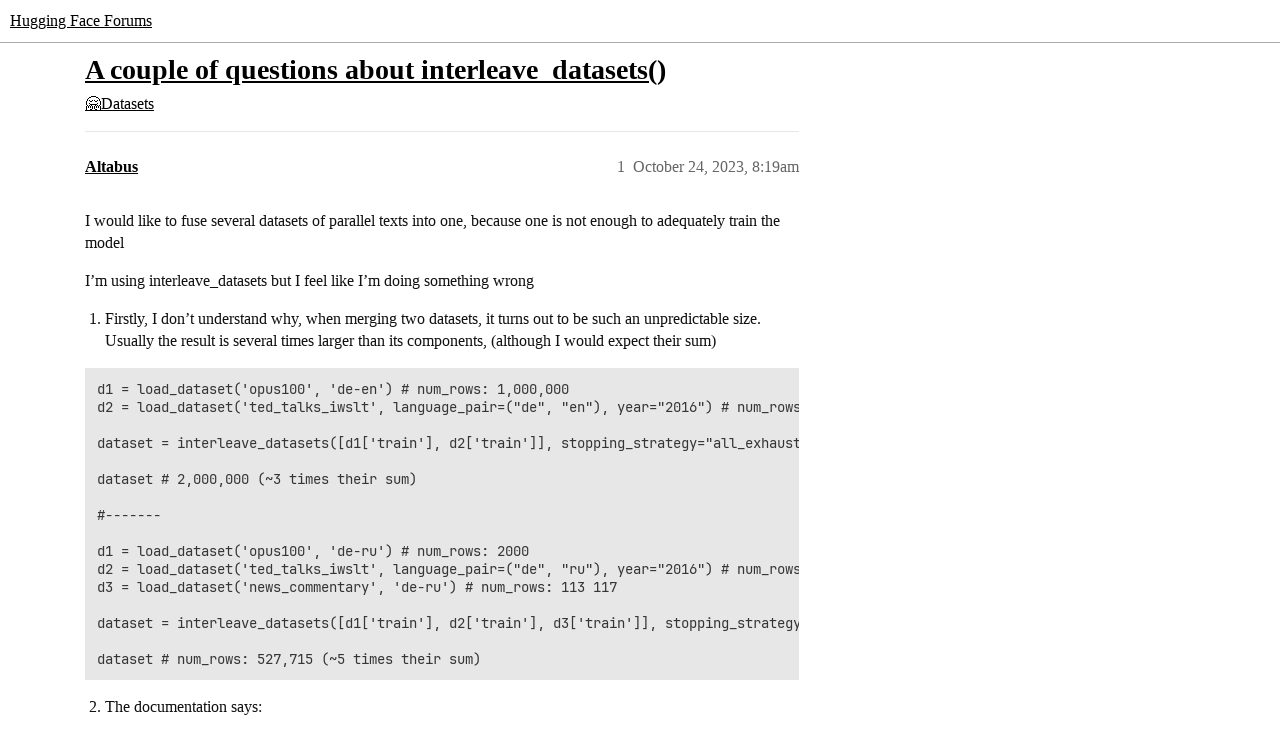

--- FILE ---
content_type: text/html; charset=utf-8
request_url: https://discuss.huggingface.co/t/a-couple-of-questions-about-interleave-datasets/59661
body_size: 6318
content:
<!DOCTYPE html>
<html lang="en">
  <head>
    <meta charset="utf-8">
    <title>A couple of questions about interleave_datasets() - 🤗Datasets - Hugging Face Forums</title>
    <meta name="description" content="I would like to fuse several datasets of parallel texts into one, because one is not enough to adequately train the model 
I’m using interleave_datasets but I feel like I’m doing something wrong 

Firstly, I don’t unders&amp;hellip;">
    <meta name="generator" content="Discourse 2026.01.0-latest - https://github.com/discourse/discourse version 74b9dab90ff8a1c5a7ecb2a4f3692cb851f3ce23">
<link rel="icon" type="image/png" href="https://us1.discourse-cdn.com/hellohellohello/optimized/1X/67a2c0590affeba7880ebeb46a115d863972d8ba_2_32x32.png">
<link rel="apple-touch-icon" type="image/png" href="https://us1.discourse-cdn.com/hellohellohello/optimized/1X/67a2c0590affeba7880ebeb46a115d863972d8ba_2_180x180.png">
<meta name="theme-color" media="(prefers-color-scheme: light)" content="#ffffff">
<meta name="theme-color" media="(prefers-color-scheme: dark)" content="#0e1118">

<meta name="color-scheme" content="light dark">

<meta name="viewport" content="width=device-width, initial-scale=1.0, minimum-scale=1.0, viewport-fit=cover">
<link rel="canonical" href="https://discuss.huggingface.co/t/a-couple-of-questions-about-interleave-datasets/59661" />

<link rel="search" type="application/opensearchdescription+xml" href="https://discuss.huggingface.co/opensearch.xml" title="Hugging Face Forums Search">

    
    <link href="https://sea2.discourse-cdn.com/hellohellohello/stylesheets/color_definitions_hf-light_3_4_f62a8d9e2f2ff3bdd8cfa8ecd2a6bc3f200df1c9.css?__ws=discuss.huggingface.co" media="(prefers-color-scheme: light)" rel="stylesheet" class="light-scheme" data-scheme-id="3"/><link href="https://sea2.discourse-cdn.com/hellohellohello/stylesheets/color_definitions_hf-dark_4_4_4c0fbfc4743176add0ed193aafaa3e7f10d39da7.css?__ws=discuss.huggingface.co" media="(prefers-color-scheme: dark)" rel="stylesheet" class="dark-scheme" data-scheme-id="4"/>

<link href="https://sea2.discourse-cdn.com/hellohellohello/stylesheets/common_6b7a77ca5c932950e3957a0b39d632bdbcd2394b.css?__ws=discuss.huggingface.co" media="all" rel="stylesheet" data-target="common"  />

  <link href="https://sea2.discourse-cdn.com/hellohellohello/stylesheets/mobile_6b7a77ca5c932950e3957a0b39d632bdbcd2394b.css?__ws=discuss.huggingface.co" media="(max-width: 39.99999rem)" rel="stylesheet" data-target="mobile"  />
  <link href="https://sea2.discourse-cdn.com/hellohellohello/stylesheets/desktop_6b7a77ca5c932950e3957a0b39d632bdbcd2394b.css?__ws=discuss.huggingface.co" media="(min-width: 40rem)" rel="stylesheet" data-target="desktop"  />



    <link href="https://sea2.discourse-cdn.com/hellohellohello/stylesheets/automation_6b7a77ca5c932950e3957a0b39d632bdbcd2394b.css?__ws=discuss.huggingface.co" media="all" rel="stylesheet" data-target="automation"  />
    <link href="https://sea2.discourse-cdn.com/hellohellohello/stylesheets/checklist_6b7a77ca5c932950e3957a0b39d632bdbcd2394b.css?__ws=discuss.huggingface.co" media="all" rel="stylesheet" data-target="checklist"  />
    <link href="https://sea2.discourse-cdn.com/hellohellohello/stylesheets/discourse-adplugin_6b7a77ca5c932950e3957a0b39d632bdbcd2394b.css?__ws=discuss.huggingface.co" media="all" rel="stylesheet" data-target="discourse-adplugin"  />
    <link href="https://sea2.discourse-cdn.com/hellohellohello/stylesheets/discourse-ai_6b7a77ca5c932950e3957a0b39d632bdbcd2394b.css?__ws=discuss.huggingface.co" media="all" rel="stylesheet" data-target="discourse-ai"  />
    <link href="https://sea2.discourse-cdn.com/hellohellohello/stylesheets/discourse-akismet_6b7a77ca5c932950e3957a0b39d632bdbcd2394b.css?__ws=discuss.huggingface.co" media="all" rel="stylesheet" data-target="discourse-akismet"  />
    <link href="https://sea2.discourse-cdn.com/hellohellohello/stylesheets/discourse-cakeday_6b7a77ca5c932950e3957a0b39d632bdbcd2394b.css?__ws=discuss.huggingface.co" media="all" rel="stylesheet" data-target="discourse-cakeday"  />
    <link href="https://sea2.discourse-cdn.com/hellohellohello/stylesheets/discourse-details_6b7a77ca5c932950e3957a0b39d632bdbcd2394b.css?__ws=discuss.huggingface.co" media="all" rel="stylesheet" data-target="discourse-details"  />
    <link href="https://sea2.discourse-cdn.com/hellohellohello/stylesheets/discourse-github_6b7a77ca5c932950e3957a0b39d632bdbcd2394b.css?__ws=discuss.huggingface.co" media="all" rel="stylesheet" data-target="discourse-github"  />
    <link href="https://sea2.discourse-cdn.com/hellohellohello/stylesheets/discourse-lazy-videos_6b7a77ca5c932950e3957a0b39d632bdbcd2394b.css?__ws=discuss.huggingface.co" media="all" rel="stylesheet" data-target="discourse-lazy-videos"  />
    <link href="https://sea2.discourse-cdn.com/hellohellohello/stylesheets/discourse-local-dates_6b7a77ca5c932950e3957a0b39d632bdbcd2394b.css?__ws=discuss.huggingface.co" media="all" rel="stylesheet" data-target="discourse-local-dates"  />
    <link href="https://sea2.discourse-cdn.com/hellohellohello/stylesheets/discourse-math_6b7a77ca5c932950e3957a0b39d632bdbcd2394b.css?__ws=discuss.huggingface.co" media="all" rel="stylesheet" data-target="discourse-math"  />
    <link href="https://sea2.discourse-cdn.com/hellohellohello/stylesheets/discourse-narrative-bot_6b7a77ca5c932950e3957a0b39d632bdbcd2394b.css?__ws=discuss.huggingface.co" media="all" rel="stylesheet" data-target="discourse-narrative-bot"  />
    <link href="https://sea2.discourse-cdn.com/hellohellohello/stylesheets/discourse-policy_6b7a77ca5c932950e3957a0b39d632bdbcd2394b.css?__ws=discuss.huggingface.co" media="all" rel="stylesheet" data-target="discourse-policy"  />
    <link href="https://sea2.discourse-cdn.com/hellohellohello/stylesheets/discourse-presence_6b7a77ca5c932950e3957a0b39d632bdbcd2394b.css?__ws=discuss.huggingface.co" media="all" rel="stylesheet" data-target="discourse-presence"  />
    <link href="https://sea2.discourse-cdn.com/hellohellohello/stylesheets/discourse-reactions_6b7a77ca5c932950e3957a0b39d632bdbcd2394b.css?__ws=discuss.huggingface.co" media="all" rel="stylesheet" data-target="discourse-reactions"  />
    <link href="https://sea2.discourse-cdn.com/hellohellohello/stylesheets/discourse-solved_6b7a77ca5c932950e3957a0b39d632bdbcd2394b.css?__ws=discuss.huggingface.co" media="all" rel="stylesheet" data-target="discourse-solved"  />
    <link href="https://sea2.discourse-cdn.com/hellohellohello/stylesheets/discourse-templates_6b7a77ca5c932950e3957a0b39d632bdbcd2394b.css?__ws=discuss.huggingface.co" media="all" rel="stylesheet" data-target="discourse-templates"  />
    <link href="https://sea2.discourse-cdn.com/hellohellohello/stylesheets/discourse-topic-voting_6b7a77ca5c932950e3957a0b39d632bdbcd2394b.css?__ws=discuss.huggingface.co" media="all" rel="stylesheet" data-target="discourse-topic-voting"  />
    <link href="https://sea2.discourse-cdn.com/hellohellohello/stylesheets/footnote_6b7a77ca5c932950e3957a0b39d632bdbcd2394b.css?__ws=discuss.huggingface.co" media="all" rel="stylesheet" data-target="footnote"  />
    <link href="https://sea2.discourse-cdn.com/hellohellohello/stylesheets/hosted-site_6b7a77ca5c932950e3957a0b39d632bdbcd2394b.css?__ws=discuss.huggingface.co" media="all" rel="stylesheet" data-target="hosted-site"  />
    <link href="https://sea2.discourse-cdn.com/hellohellohello/stylesheets/poll_6b7a77ca5c932950e3957a0b39d632bdbcd2394b.css?__ws=discuss.huggingface.co" media="all" rel="stylesheet" data-target="poll"  />
    <link href="https://sea2.discourse-cdn.com/hellohellohello/stylesheets/spoiler-alert_6b7a77ca5c932950e3957a0b39d632bdbcd2394b.css?__ws=discuss.huggingface.co" media="all" rel="stylesheet" data-target="spoiler-alert"  />
    <link href="https://sea2.discourse-cdn.com/hellohellohello/stylesheets/discourse-ai_mobile_6b7a77ca5c932950e3957a0b39d632bdbcd2394b.css?__ws=discuss.huggingface.co" media="(max-width: 39.99999rem)" rel="stylesheet" data-target="discourse-ai_mobile"  />
    <link href="https://sea2.discourse-cdn.com/hellohellohello/stylesheets/discourse-reactions_mobile_6b7a77ca5c932950e3957a0b39d632bdbcd2394b.css?__ws=discuss.huggingface.co" media="(max-width: 39.99999rem)" rel="stylesheet" data-target="discourse-reactions_mobile"  />
    <link href="https://sea2.discourse-cdn.com/hellohellohello/stylesheets/discourse-solved_mobile_6b7a77ca5c932950e3957a0b39d632bdbcd2394b.css?__ws=discuss.huggingface.co" media="(max-width: 39.99999rem)" rel="stylesheet" data-target="discourse-solved_mobile"  />
    <link href="https://sea2.discourse-cdn.com/hellohellohello/stylesheets/discourse-topic-voting_mobile_6b7a77ca5c932950e3957a0b39d632bdbcd2394b.css?__ws=discuss.huggingface.co" media="(max-width: 39.99999rem)" rel="stylesheet" data-target="discourse-topic-voting_mobile"  />
    <link href="https://sea2.discourse-cdn.com/hellohellohello/stylesheets/discourse-ai_desktop_6b7a77ca5c932950e3957a0b39d632bdbcd2394b.css?__ws=discuss.huggingface.co" media="(min-width: 40rem)" rel="stylesheet" data-target="discourse-ai_desktop"  />
    <link href="https://sea2.discourse-cdn.com/hellohellohello/stylesheets/discourse-reactions_desktop_6b7a77ca5c932950e3957a0b39d632bdbcd2394b.css?__ws=discuss.huggingface.co" media="(min-width: 40rem)" rel="stylesheet" data-target="discourse-reactions_desktop"  />
    <link href="https://sea2.discourse-cdn.com/hellohellohello/stylesheets/discourse-topic-voting_desktop_6b7a77ca5c932950e3957a0b39d632bdbcd2394b.css?__ws=discuss.huggingface.co" media="(min-width: 40rem)" rel="stylesheet" data-target="discourse-topic-voting_desktop"  />
    <link href="https://sea2.discourse-cdn.com/hellohellohello/stylesheets/poll_desktop_6b7a77ca5c932950e3957a0b39d632bdbcd2394b.css?__ws=discuss.huggingface.co" media="(min-width: 40rem)" rel="stylesheet" data-target="poll_desktop"  />

  <link href="https://sea2.discourse-cdn.com/hellohellohello/stylesheets/common_theme_4_2716fa45dc6e13ba30029d379d92c1d4cd27428a.css?__ws=discuss.huggingface.co" media="all" rel="stylesheet" data-target="common_theme" data-theme-id="4" data-theme-name="discourse-huggingface-theme"/>
    
    

    
    
        <link rel="alternate nofollow" type="application/rss+xml" title="RSS feed of &#39;A couple of questions about interleave_datasets()&#39;" href="https://discuss.huggingface.co/t/a-couple-of-questions-about-interleave-datasets/59661.rss" />
    <meta property="og:site_name" content="Hugging Face Forums" />
<meta property="og:type" content="website" />
<meta name="twitter:card" content="summary" />
<meta name="twitter:image" content="https://us1.discourse-cdn.com/hellohellohello/original/2X/d/de4155eb4aa4108ecb32a1389d7cc37ae69f88b7.png" />
<meta property="og:image" content="https://us1.discourse-cdn.com/hellohellohello/original/2X/d/de4155eb4aa4108ecb32a1389d7cc37ae69f88b7.png" />
<meta property="og:url" content="https://discuss.huggingface.co/t/a-couple-of-questions-about-interleave-datasets/59661" />
<meta name="twitter:url" content="https://discuss.huggingface.co/t/a-couple-of-questions-about-interleave-datasets/59661" />
<meta property="og:title" content="A couple of questions about interleave_datasets()" />
<meta name="twitter:title" content="A couple of questions about interleave_datasets()" />
<meta property="og:description" content="I would like to fuse several datasets of parallel texts into one, because one is not enough to adequately train the model  I’m using interleave_datasets but I feel like I’m doing something wrong   Firstly, I don’t understand why, when merging two datasets, it turns out to be such an unpredictable size. Usually the result is several times larger than its components, (although I would expect their sum)  d1 = load_dataset(&#39;opus100&#39;, &#39;de-en&#39;) # num_rows: 1,000,000 d2 = load_dataset(&#39;ted_talks_iwslt&#39;..." />
<meta name="twitter:description" content="I would like to fuse several datasets of parallel texts into one, because one is not enough to adequately train the model  I’m using interleave_datasets but I feel like I’m doing something wrong   Firstly, I don’t understand why, when merging two datasets, it turns out to be such an unpredictable size. Usually the result is several times larger than its components, (although I would expect their sum)  d1 = load_dataset(&#39;opus100&#39;, &#39;de-en&#39;) # num_rows: 1,000,000 d2 = load_dataset(&#39;ted_talks_iwslt&#39;..." />
<meta property="og:article:section" content="🤗Datasets" />
<meta property="og:article:section:color" content="F7941D" />
<meta name="twitter:label1" value="Reading time" />
<meta name="twitter:data1" value="1 mins 🕑" />
<meta name="twitter:label2" value="Likes" />
<meta name="twitter:data2" value="1 ❤" />
<meta property="article:published_time" content="2023-10-24T08:19:28+00:00" />
<meta property="og:ignore_canonical" content="true" />


    <script type="application/ld+json">{"@context":"http://schema.org","@type":"QAPage","name":"A couple of questions about interleave_datasets()","mainEntity":{"@type":"Question","name":"A couple of questions about interleave_datasets()","text":"I would like to fuse several datasets of parallel texts into one, because one is not enough to adequately train the model\n\nI’m using interleave_datasets but I feel like I’m doing something wrong\n\nFirstly, I don’t understand why, when merging two datasets, it turns out to be such an unpredictable si&hellip;","upvoteCount":0,"answerCount":0,"datePublished":"2023-10-24T08:19:28.917Z","author":{"@type":"Person","name":"Altabus","url":"https://discuss.huggingface.co/u/Altabus"}}}</script>
  </head>
  <body class="crawler ">
    
    <header>
  <a href="/">Hugging Face Forums</a>
</header>

    <div id="main-outlet" class="wrap" role="main">
        <div id="topic-title">
    <h1>
      <a href="/t/a-couple-of-questions-about-interleave-datasets/59661">A couple of questions about interleave_datasets()</a>
    </h1>

      <div class="topic-category" itemscope itemtype="http://schema.org/BreadcrumbList">
          <span itemprop="itemListElement" itemscope itemtype="http://schema.org/ListItem">
            <a href="/c/datasets/10" class="badge-wrapper bullet" itemprop="item">
              <span class='badge-category-bg' style='background-color: #F7941D'></span>
              <span class='badge-category clear-badge'>
                <span class='category-name' itemprop='name'>🤗Datasets</span>
              </span>
            </a>
            <meta itemprop="position" content="1" />
          </span>
      </div>

  </div>

  

    <div itemscope itemtype='http://schema.org/DiscussionForumPosting'>
      <meta itemprop='headline' content='A couple of questions about interleave_datasets()'>
      <link itemprop='url' href='https://discuss.huggingface.co/t/a-couple-of-questions-about-interleave-datasets/59661'>
      <meta itemprop='datePublished' content='2023-10-24T08:19:28Z'>
        <meta itemprop='articleSection' content='🤗Datasets'>
      <meta itemprop='keywords' content=''>
      <div itemprop='publisher' itemscope itemtype="http://schema.org/Organization">
        <meta itemprop='name' content='Hugging Face'>
          <div itemprop='logo' itemscope itemtype="http://schema.org/ImageObject">
            <meta itemprop='url' content='https://us1.discourse-cdn.com/hellohellohello/original/2X/a/a0a628441848519a48682665ed6d7dad032927d3.svg'>
          </div>
      </div>


          <div id='post_1'  class='topic-body crawler-post'>
            <div class='crawler-post-meta'>
              <span class="creator" itemprop="author" itemscope itemtype="http://schema.org/Person">
                <a itemprop="url" rel='nofollow' href='https://discuss.huggingface.co/u/Altabus'><span itemprop='name'>Altabus</span></a>
                
              </span>

                <link itemprop="mainEntityOfPage" href="https://discuss.huggingface.co/t/a-couple-of-questions-about-interleave-datasets/59661">


              <span class="crawler-post-infos">
                  <time  datetime='2023-10-24T08:19:28Z' class='post-time'>
                    October 24, 2023,  8:19am
                  </time>
                  <meta itemprop='dateModified' content='2023-10-24T08:29:58Z'>
              <span itemprop='position'>1</span>
              </span>
            </div>
            <div class='post' itemprop='text'>
              <p>I would like to fuse several datasets of parallel texts into one, because one is not enough to adequately train the model</p>
<p>I’m using interleave_datasets but I feel like I’m doing something wrong</p>
<ol>
<li>Firstly, I don’t understand why, when merging two datasets, it turns out to be such an unpredictable size. Usually the result is several times larger than its components, (although I would expect their sum)</li>
</ol>
<pre><code class="lang-auto">d1 = load_dataset('opus100', 'de-en') # num_rows: 1,000,000
d2 = load_dataset('ted_talks_iwslt', language_pair=("de", "en"), year="2016") # num_rows: 3662

dataset = interleave_datasets([d1['train'], d2['train']], stopping_strategy="all_exhausted")

dataset # 2,000,000 (~3 times their sum)

#-------

d1 = load_dataset('opus100', 'de-ru') # num_rows: 2000
d2 = load_dataset('ted_talks_iwslt', language_pair=("de", "ru"), year="2016") # num_rows: 3650
d3 = load_dataset('news_commentary', 'de-ru') # num_rows: 113 117

dataset = interleave_datasets([d1['train'], d2['train'], d3['train']], stopping_strategy="all_exhausted")

dataset # num_rows: 527,715 (~5 times their sum)
</code></pre>
<ol start="2">
<li>The documentation says:</li>
</ol>
<p><em><strong>probabilities (List[float], optional, defaults to None) — If specified, the new dataset is constructed by sampling examples from one source at a time according to these probabilities.</strong></em></p>
<p>I don’t understand this, all I understand is that the parameters can be endlessly randomized until the model gets better, but can someone explain it better? And it would be great if you could tell me how best to use this for the translation model</p>
<ol start="3">
<li>Perhaps it would be better not to merge all the datasets into one, but simply retrain the finished model first on one, then train the last checkpoint of this model on the next one, and so on?</li>
</ol>
<p>Sorry for the long text and Thanks to everyone who answered at least one question!</p>
            </div>

            <div itemprop="interactionStatistic" itemscope itemtype="http://schema.org/InteractionCounter">
              <meta itemprop="interactionType" content="http://schema.org/LikeAction"/>
              <meta itemprop="userInteractionCount" content="0" />
              <span class='post-likes'></span>
            </div>


            
          </div>
          <div id='post_2' itemprop='comment' itemscope itemtype='http://schema.org/Comment' class='topic-body crawler-post'>
            <div class='crawler-post-meta'>
              <span class="creator" itemprop="author" itemscope itemtype="http://schema.org/Person">
                <a itemprop="url" rel='nofollow' href='https://discuss.huggingface.co/u/lhoestq'><span itemprop='name'>lhoestq</span></a>
                
              </span>



              <span class="crawler-post-infos">
                  <time itemprop='datePublished' datetime='2023-10-24T09:05:52Z' class='post-time'>
                    October 24, 2023,  9:05am
                  </time>
                  <meta itemprop='dateModified' content='2023-10-24T09:05:52Z'>
              <span itemprop='position'>2</span>
              </span>
            </div>
            <div class='post' itemprop='text'>
              <p>Hi ! If you don’t specify probabilities, then it will alternate between each dataset, one example at a time.</p>
<p>With the “all_exhausted” strategy, it means it will loop multiple times through the smaller datasets, and once on the biggest dataset.<br>
So if you have two datasets and the biggest has 1M rows, the resulting dataset will alternate between the two datasets until the 1M rows of the big datasets are exhausted (and loop multiple times on the small dataset.<br>
Therefore you end up with 2M rows.</p>
            </div>

            <div itemprop="interactionStatistic" itemscope itemtype="http://schema.org/InteractionCounter">
              <meta itemprop="interactionType" content="http://schema.org/LikeAction"/>
              <meta itemprop="userInteractionCount" content="0" />
              <span class='post-likes'></span>
            </div>


            
          </div>
          <div id='post_3' itemprop='comment' itemscope itemtype='http://schema.org/Comment' class='topic-body crawler-post'>
            <div class='crawler-post-meta'>
              <span class="creator" itemprop="author" itemscope itemtype="http://schema.org/Person">
                <a itemprop="url" rel='nofollow' href='https://discuss.huggingface.co/u/Altabus'><span itemprop='name'>Altabus</span></a>
                
              </span>



              <span class="crawler-post-infos">
                  <time itemprop='datePublished' datetime='2023-10-26T12:03:25Z' class='post-time'>
                    October 26, 2023, 12:03pm
                  </time>
                  <meta itemprop='dateModified' content='2023-10-26T12:03:25Z'>
              <span itemprop='position'>3</span>
              </span>
            </div>
            <div class='post' itemprop='text'>
              <p>So is it good or bad that it will go through small datasets several times? Maybe it’s better not to add datasets that are 100 times different in size at all? Or maybe not use interleave_datasets, but simply train the model on all datasets in turn?</p>
<p>Thanks</p>
            </div>

            <div itemprop="interactionStatistic" itemscope itemtype="http://schema.org/InteractionCounter">
              <meta itemprop="interactionType" content="http://schema.org/LikeAction"/>
              <meta itemprop="userInteractionCount" content="0" />
              <span class='post-likes'></span>
            </div>


            
          </div>
          <div id='post_4' itemprop='comment' itemscope itemtype='http://schema.org/Comment' class='topic-body crawler-post'>
            <div class='crawler-post-meta'>
              <span class="creator" itemprop="author" itemscope itemtype="http://schema.org/Person">
                <a itemprop="url" rel='nofollow' href='https://discuss.huggingface.co/u/lhoestq'><span itemprop='name'>lhoestq</span></a>
                
              </span>



              <span class="crawler-post-infos">
                  <time itemprop='datePublished' datetime='2023-10-26T12:19:06Z' class='post-time'>
                    October 26, 2023, 12:19pm
                  </time>
                  <meta itemprop='dateModified' content='2023-10-26T12:19:06Z'>
              <span itemprop='position'>4</span>
              </span>
            </div>
            <div class='post' itemprop='text'>
              <blockquote>
<p>So is it good or bad that it will go through small datasets several times?</p>
</blockquote>
<p>It depends on what you’d like to achieve. Sometimes it’s good to oversample quality datasets (e.g. it’s common to repeat wikipedia when pretraining LLMs for knowledge and text quality). But sometimes you don’t want your model to overfit on certain data, which can happen if you repeat them a lot.</p>
<p>If you want more control how many times a dataset is looped over you can specify the <code>probabilities</code> of sampling from one dataset or the other in <code>interleave_datasets</code>.</p>
            </div>

            <div itemprop="interactionStatistic" itemscope itemtype="http://schema.org/InteractionCounter">
              <meta itemprop="interactionType" content="http://schema.org/LikeAction"/>
              <meta itemprop="userInteractionCount" content="1" />
              <span class='post-likes'>1 Like</span>
            </div>


            
          </div>
          <div id='post_5' itemprop='comment' itemscope itemtype='http://schema.org/Comment' class='topic-body crawler-post'>
            <div class='crawler-post-meta'>
              <span class="creator" itemprop="author" itemscope itemtype="http://schema.org/Person">
                <a itemprop="url" rel='nofollow' href='https://discuss.huggingface.co/u/Altabus'><span itemprop='name'>Altabus</span></a>
                
              </span>



              <span class="crawler-post-infos">
                  <time itemprop='datePublished' datetime='2023-10-27T10:56:13Z' class='post-time'>
                    October 27, 2023, 10:56am
                  </time>
                  <meta itemprop='dateModified' content='2023-10-27T10:56:13Z'>
              <span itemprop='position'>5</span>
              </span>
            </div>
            <div class='post' itemprop='text'>
              <p>I understand that everything is very situational, but what do you think would be best for training a translator model?</p>
<p>And what I really want to understand is the difference in approaches to use interleave_datasets(d1, d2, d3, d4, d5) or train on all datasets one by one, how will this potentially affect the quality of the translator model? It seems to me that for a translator it doesn’t matter much how many times he sees the same translation option</p>
<p>Thank you for your time</p>
            </div>

            <div itemprop="interactionStatistic" itemscope itemtype="http://schema.org/InteractionCounter">
              <meta itemprop="interactionType" content="http://schema.org/LikeAction"/>
              <meta itemprop="userInteractionCount" content="0" />
              <span class='post-likes'></span>
            </div>


            
          </div>
          <div id='post_6' itemprop='comment' itemscope itemtype='http://schema.org/Comment' class='topic-body crawler-post'>
            <div class='crawler-post-meta'>
              <span class="creator" itemprop="author" itemscope itemtype="http://schema.org/Person">
                <a itemprop="url" rel='nofollow' href='https://discuss.huggingface.co/u/lhoestq'><span itemprop='name'>lhoestq</span></a>
                
              </span>



              <span class="crawler-post-infos">
                  <time itemprop='datePublished' datetime='2023-10-29T15:11:11Z' class='post-time'>
                    October 29, 2023,  3:11pm
                  </time>
                  <meta itemprop='dateModified' content='2023-10-29T15:11:11Z'>
              <span itemprop='position'>6</span>
              </span>
            </div>
            <div class='post' itemprop='text'>
              <blockquote>
<p>I understand that everything is very situational, but what do you think would be best for training a translator model?</p>
</blockquote>
<p>I think you’ll have to do some experiments to find out, or refer to the literature. I’m not an expert in translation myself, sorry</p>
<blockquote>
<p>And what I really want to understand is the difference in approaches to use interleave_datasets(d1, d2, d3, d4, d5) or train on all datasets one by one, how will this potentially affect the quality of the translator model?</p>
</blockquote>
<p>Good question. Personally I’ve only seen experiments reports using interleaved datasets, and not consecutive trainings so I’d rather do that as well to stay close to research setups that have already been studied and proven successful.</p>
            </div>

            <div itemprop="interactionStatistic" itemscope itemtype="http://schema.org/InteractionCounter">
              <meta itemprop="interactionType" content="http://schema.org/LikeAction"/>
              <meta itemprop="userInteractionCount" content="0" />
              <span class='post-likes'></span>
            </div>


            
          </div>
          <div id='post_7' itemprop='comment' itemscope itemtype='http://schema.org/Comment' class='topic-body crawler-post'>
            <div class='crawler-post-meta'>
              <span class="creator" itemprop="author" itemscope itemtype="http://schema.org/Person">
                <a itemprop="url" rel='nofollow' href='https://discuss.huggingface.co/u/kdcyberdude'><span itemprop='name'>kdcyberdude</span></a>
                
              </span>



              <span class="crawler-post-infos">
                  <time itemprop='datePublished' datetime='2024-03-27T21:42:01Z' class='post-time'>
                    March 27, 2024,  9:42pm
                  </time>
                  <meta itemprop='dateModified' content='2024-03-27T21:42:01Z'>
              <span itemprop='position'>7</span>
              </span>
            </div>
            <div class='post' itemprop='text'>
              <p>Hi <a class="mention" href="/u/lhoestq">@lhoestq</a>, What would you recommend to do for the following use case -</p>
<pre><code class="lang-auto">d1 = Dataset.from_dict({"a": [0, 1, 2]})
d2 = Dataset.from_dict({"a": [10, ]})
d3 = Dataset.from_dict({"a": [20, 21, ]})
dataset = interleave_datasets([d1, d2, d3], seed=42, stopping_strategy="all_exhausted")
print(dataset['a'])
# Output: [0, 10, 20, 1, 10, 21, 2, 10, 20]

Required Behaviour:
dataset = interleave_datasets([d1, d2, d3], seed=42, stopping_strategy="all_unique_exhausted")
print(dataset['a'])
# Expected Output: [0, 10, 20, 1, 21, 2] # basically want to use this for shuffling among multilingual datasets for LLM training. Where data length distribution varies a lot.
</code></pre>
<p>Could you recommend an approach to achieve the expected behaviour?</p>
            </div>

            <div itemprop="interactionStatistic" itemscope itemtype="http://schema.org/InteractionCounter">
              <meta itemprop="interactionType" content="http://schema.org/LikeAction"/>
              <meta itemprop="userInteractionCount" content="0" />
              <span class='post-likes'></span>
            </div>


            
          </div>
          <div id='post_8' itemprop='comment' itemscope itemtype='http://schema.org/Comment' class='topic-body crawler-post'>
            <div class='crawler-post-meta'>
              <span class="creator" itemprop="author" itemscope itemtype="http://schema.org/Person">
                <a itemprop="url" rel='nofollow' href='https://discuss.huggingface.co/u/lhoestq'><span itemprop='name'>lhoestq</span></a>
                
              </span>



              <span class="crawler-post-infos">
                  <time itemprop='datePublished' datetime='2024-03-28T10:44:16Z' class='post-time'>
                    March 28, 2024, 10:44am
                  </time>
                  <meta itemprop='dateModified' content='2024-03-28T10:44:16Z'>
              <span itemprop='position'>8</span>
              </span>
            </div>
            <div class='post' itemprop='text'>
              <p>This strategy would always yield examples from the same dataset at the end (when the others are exhausted), which is maybe not ideal if you want to train on multilingual datasets and see all the languages potentially present at every step of you training.</p>
<p>Have you considered passing <code>probabilities=</code> to <code>interleave_datasets</code> e.g. to oversample the languages with more data ?</p>
            </div>

            <div itemprop="interactionStatistic" itemscope itemtype="http://schema.org/InteractionCounter">
              <meta itemprop="interactionType" content="http://schema.org/LikeAction"/>
              <meta itemprop="userInteractionCount" content="0" />
              <span class='post-likes'></span>
            </div>


            
          </div>
    </div>


    <div id="related-topics" class="more-topics__list " role="complementary" aria-labelledby="related-topics-title">
  <h3 id="related-topics-title" class="more-topics__list-title">
    Related topics
  </h3>
  <div class="topic-list-container" itemscope itemtype='http://schema.org/ItemList'>
    <meta itemprop='itemListOrder' content='http://schema.org/ItemListOrderDescending'>
    <table class='topic-list'>
      <thead>
        <tr>
          <th>Topic</th>
          <th></th>
          <th class="replies">Replies</th>
          <th class="views">Views</th>
          <th>Activity</th>
        </tr>
      </thead>
      <tbody>
          <tr class="topic-list-item" id="topic-list-item-50041">
            <td class="main-link" itemprop='itemListElement' itemscope itemtype='http://schema.org/ListItem'>
              <meta itemprop='position' content='1'>
              <span class="link-top-line">
                <a itemprop='url' href='https://discuss.huggingface.co/t/how-does-one-fix-an-interleaved-data-set-from-only-sampling-one-data-set/50041' class='title raw-link raw-topic-link'>How does one fix an interleaved data set from only sampling one data set?</a>
              </span>
              <div class="link-bottom-line">
                  <a href='/c/beginners/5' class='badge-wrapper bullet'>
                    <span class='badge-category-bg' style='background-color: #0088CC'></span>
                    <span class='badge-category clear-badge'>
                      <span class='category-name'>Beginners</span>
                    </span>
                  </a>
                  <div class="discourse-tags">
                  </div>
              </div>
            </td>
            <td class="replies">
              <span class='posts' title='posts'>1</span>
            </td>
            <td class="views">
              <span class='views' title='views'>386</span>
            </td>
            <td>
              August 14, 2023
            </td>
          </tr>
          <tr class="topic-list-item" id="topic-list-item-70741">
            <td class="main-link" itemprop='itemListElement' itemscope itemtype='http://schema.org/ListItem'>
              <meta itemprop='position' content='2'>
              <span class="link-top-line">
                <a itemprop='url' href='https://discuss.huggingface.co/t/using-interleave-datasets-with-probabilities/70741' class='title raw-link raw-topic-link'>Using interleave_datasets with probabilities</a>
              </span>
              <div class="link-bottom-line">
                  <a href='/c/datasets/10' class='badge-wrapper bullet'>
                    <span class='badge-category-bg' style='background-color: #F7941D'></span>
                    <span class='badge-category clear-badge'>
                      <span class='category-name'>🤗Datasets</span>
                    </span>
                  </a>
                  <div class="discourse-tags">
                  </div>
              </div>
            </td>
            <td class="replies">
              <span class='posts' title='posts'>1</span>
            </td>
            <td class="views">
              <span class='views' title='views'>493</span>
            </td>
            <td>
              January 27, 2024
            </td>
          </tr>
          <tr class="topic-list-item" id="topic-list-item-21146">
            <td class="main-link" itemprop='itemListElement' itemscope itemtype='http://schema.org/ListItem'>
              <meta itemprop='position' content='3'>
              <span class="link-top-line">
                <a itemprop='url' href='https://discuss.huggingface.co/t/can-i-make-the-interleave-dataset-for-the-longest-one/21146' class='title raw-link raw-topic-link'>Can I make the interleave dataset for the longest one</a>
              </span>
              <div class="link-bottom-line">
                  <a href='/c/datasets/10' class='badge-wrapper bullet'>
                    <span class='badge-category-bg' style='background-color: #F7941D'></span>
                    <span class='badge-category clear-badge'>
                      <span class='category-name'>🤗Datasets</span>
                    </span>
                  </a>
                  <div class="discourse-tags">
                  </div>
              </div>
            </td>
            <td class="replies">
              <span class='posts' title='posts'>1</span>
            </td>
            <td class="views">
              <span class='views' title='views'>1383</span>
            </td>
            <td>
              August 12, 2022
            </td>
          </tr>
          <tr class="topic-list-item" id="topic-list-item-8507">
            <td class="main-link" itemprop='itemListElement' itemscope itemtype='http://schema.org/ListItem'>
              <meta itemprop='position' content='4'>
              <span class="link-top-line">
                <a itemprop='url' href='https://discuss.huggingface.co/t/desired-behavior-when-calling-shuffle-or-select-on-interleave-datasets/8507' class='title raw-link raw-topic-link'>Desired behavior when calling `shuffle` or `select` on `interleave_datasets`</a>
              </span>
              <div class="link-bottom-line">
                  <a href='/c/datasets/10' class='badge-wrapper bullet'>
                    <span class='badge-category-bg' style='background-color: #F7941D'></span>
                    <span class='badge-category clear-badge'>
                      <span class='category-name'>🤗Datasets</span>
                    </span>
                  </a>
                  <div class="discourse-tags">
                  </div>
              </div>
            </td>
            <td class="replies">
              <span class='posts' title='posts'>1</span>
            </td>
            <td class="views">
              <span class='views' title='views'>439</span>
            </td>
            <td>
              July 20, 2021
            </td>
          </tr>
          <tr class="topic-list-item" id="topic-list-item-55469">
            <td class="main-link" itemprop='itemListElement' itemscope itemtype='http://schema.org/ListItem'>
              <meta itemprop='position' content='5'>
              <span class="link-top-line">
                <a itemprop='url' href='https://discuss.huggingface.co/t/how-to-train-a-model-on-multiple-datasets/55469' class='title raw-link raw-topic-link'>How to train a model on multiple datasets</a>
              </span>
              <div class="link-bottom-line">
                  <a href='/c/beginners/5' class='badge-wrapper bullet'>
                    <span class='badge-category-bg' style='background-color: #0088CC'></span>
                    <span class='badge-category clear-badge'>
                      <span class='category-name'>Beginners</span>
                    </span>
                  </a>
                  <div class="discourse-tags">
                  </div>
              </div>
            </td>
            <td class="replies">
              <span class='posts' title='posts'>1</span>
            </td>
            <td class="views">
              <span class='views' title='views'>3285</span>
            </td>
            <td>
              September 18, 2023
            </td>
          </tr>
      </tbody>
    </table>
  </div>
</div>





    </div>
    <footer class="container wrap">
  <nav class='crawler-nav'>
    <ul>
      <li itemscope itemtype='http://schema.org/SiteNavigationElement'>
        <span itemprop='name'>
          <a href='/' itemprop="url">Home </a>
        </span>
      </li>
      <li itemscope itemtype='http://schema.org/SiteNavigationElement'>
        <span itemprop='name'>
          <a href='/categories' itemprop="url">Categories </a>
        </span>
      </li>
      <li itemscope itemtype='http://schema.org/SiteNavigationElement'>
        <span itemprop='name'>
          <a href='/guidelines' itemprop="url">Guidelines </a>
        </span>
      </li>
        <li itemscope itemtype='http://schema.org/SiteNavigationElement'>
          <span itemprop='name'>
            <a href='/tos' itemprop="url">Terms of Service </a>
          </span>
        </li>
        <li itemscope itemtype='http://schema.org/SiteNavigationElement'>
          <span itemprop='name'>
            <a href='/privacy' itemprop="url">Privacy Policy </a>
          </span>
        </li>
    </ul>
  </nav>
  <p class='powered-by-link'>Powered by <a href="https://www.discourse.org">Discourse</a>, best viewed with JavaScript enabled</p>
</footer>

    
    
  </body>
  
</html>


--- FILE ---
content_type: text/css
request_url: https://sea2.discourse-cdn.com/hellohellohello/stylesheets/color_definitions_hf-light_3_4_f62a8d9e2f2ff3bdd8cfa8ecd2a6bc3f200df1c9.css?__ws=discuss.huggingface.co
body_size: 1967
content:
:root{--csstools-color-scheme--light:initial;color-scheme:light;--scheme-type: light;--primary: #111111;--secondary: #ffffff;--tertiary: #000000;--quaternary: #f3940e;--header_background: #ffffff;--header_primary: #111111;--highlight: #ffff4d;--danger: #ff6681;--success: #2fbb93;--love: #f3940e;--d-selected: #f7c379;--d-selected-hover: rgb(248.6, 207, 147.8);--d-hover: #f2f2f2;--always-black-rgb: 0, 0, 0;--primary-rgb: 17, 17, 17;--primary-low-rgb: 231, 231, 231;--primary-very-low-rgb: 249, 249, 250;--secondary-rgb: 255, 255, 255;--header_background-rgb: 255, 255, 255;--tertiary-rgb: 0, 0, 0;--highlight-rgb: 255, 255, 77;--success-rgb: 47, 187, 147;--primary-very-low: #f9f9fa;--primary-low: rgb(231.2, 231.2, 231.2);--primary-low-mid: rgb(183.6, 183.6, 183.6);--primary-medium: #888888;--primary-high: rgb(88.4, 88.4, 88.4);--primary-very-high: rgb(52.7, 52.7, 52.7);--primary-50: rgb(247.86, 247.86, 247.86);--primary-100: rgb(240.72, 240.72, 240.72);--primary-200: rgb(231.2, 231.2, 231.2);--primary-300: rgb(207.4, 207.4, 207.4);--primary-400: rgb(183.6, 183.6, 183.6);--primary-500: rgb(159.8, 159.8, 159.8);--primary-600: #888888;--primary-700: rgb(107.44, 107.44, 107.44);--primary-800: rgb(88.4, 88.4, 88.4);--primary-900: rgb(52.7, 52.7, 52.7);--header_primary-low: rgb(241.9739655417, 241.9739655417, 241.9739655417);--header_primary-low-mid: rgb(205.8334278002, 205.8334278002, 205.8334278002);--header_primary-medium: rgb(171.5231762766, 171.5231762766, 171.5231762766);--header_primary-high: rgb(140.39159519, 140.39159519, 140.39159519);--header_primary-very-high: rgb(82.2350290326, 82.2350290326, 82.2350290326);--secondary-low: rgb(76.5, 76.5, 76.5);--secondary-medium: rgb(127.5, 127.5, 127.5);--secondary-high: rgb(165.75, 165.75, 165.75);--secondary-very-high: rgb(237.15, 237.15, 237.15);--tertiary-very-low: rgb(229.5, 229.5, 229.5);--tertiary-low: rgb(216.75, 216.75, 216.75);--tertiary-medium: rgb(127.5, 127.5, 127.5);--tertiary-high: #333333;--tertiary-hover: black;--tertiary-25: rgb(237.15, 237.15, 237.15);--tertiary-50: rgb(229.5, 229.5, 229.5);--tertiary-100: rgb(224.4, 224.4, 224.4);--tertiary-200: rgb(221.85, 221.85, 221.85);--tertiary-300: rgb(216.75, 216.75, 216.75);--tertiary-400: rgb(188.7, 188.7, 188.7);--tertiary-500: rgb(160.65, 160.65, 160.65);--tertiary-600: rgb(127.5, 127.5, 127.5);--tertiary-700: #666666;--tertiary-800: rgb(76.5, 76.5, 76.5);--tertiary-900: #333333;--quaternary-low: rgb(251.4, 222.9, 182.7);--highlight-bg: rgb(255, 255, 201.6);--highlight-low: rgb(255, 255, 201.6);--highlight-medium: #ffffa6;--highlight-high: #a6a600;--danger-low: rgb(255, 232.05, 236.1);--danger-low-mid: rgba(255, 178.5, 192, 0.7);--danger-medium: rgb(255, 147.9, 166.8);--danger-hover: rgb(255, 30.6, 70.2);--success-low: rgb(210.8871794872, 243.9128205128, 234.4769230769);--success-medium: rgb(144.7179487179, 227.2820512821, 203.6923076923);--success-hover: rgb(37.6, 149.6, 117.6);--love-low: rgb(253.2, 238.95, 218.85);--wiki: green;--blend-primary-secondary-5: rgb(248.5723234795, 248.5723234795, 248.5723234795);--primary-med-or-secondary-med: #888888;--primary-med-or-secondary-high: #888888;--primary-high-or-secondary-low: rgb(88.4, 88.4, 88.4);--primary-low-mid-or-secondary-high: rgb(183.6, 183.6, 183.6);--primary-low-mid-or-secondary-low: rgb(183.6, 183.6, 183.6);--primary-or-primary-low-mid: #111111;--highlight-low-or-medium: rgb(255, 255, 201.6);--tertiary-or-tertiary-low: #000000;--tertiary-low-or-tertiary-high: rgb(216.75, 216.75, 216.75);--tertiary-med-or-tertiary: rgb(127.5, 127.5, 127.5);--secondary-or-primary: #ffffff;--tertiary-or-white: #000000;--facebook-or-white: #0866ff;--twitter-or-white: #000;--hljs-attr: #015692;--hljs-attribute: #803378;--hljs-addition: #2f6f44;--hljs-bg: rgb(247.86, 247.86, 247.86);--inline-code-bg: rgb(240.72, 240.72, 240.72);--hljs-comment: rgb(159.8, 159.8, 159.8);--hljs-deletion: #c02d2e;--hljs-keyword: #015692;--hljs-title: #b75501;--hljs-name: #b75501;--hljs-punctuation: #535a60;--hljs-symbol: #54790d;--hljs-variable: #54790d;--hljs-string: #54790d;--google: #fff;--google-hover: rgb(242.25, 242.25, 242.25);--instagram: #e1306c;--instagram-hover: rgb(171.6265822785, 24.8734177215, 74.6202531646);--facebook: #0866ff;--facebook-hover: rgb(0, 70.975708502, 186.5);--cas: #70ba61;--twitter: #000;--github: #100e0f;--github-hover: rgb(70.4, 61.6, 66);--discord: #7289da;--discord-hover: rgb(73.6011235955, 103.191011236, 207.3988764045);--discourse_id-text: var(--d-button-primary-text-color);--discourse_id-text-hover: var(--d-button-primary-text-color--hover);--discourse_id-background: var(--d-button-primary-bg-color);--discourse_id-background-hover: var(--d-button-primary-bg-color--hover);--discourse_id-icon: var(--d-button-primary-icon-color);--discourse_id-icon-hover: var(--d-button-primary-icon-color--hover);--discourse_id-border: var(--d-button-border);--gold: rgb(231, 195, 0);--silver: #c0c0c0;--bronze: #cd7f32;--d-link-color: var(--tertiary);--title-color--read: var(--primary-medium);--content-border-color: var(--primary-low);--input-border-color: var(--primary-400);--table-border-color: var(--content-border-color);--metadata-color: var(--primary-medium);--d-badge-card-background-color: var(--primary-very-low);--mention-background-color: var(--primary-low);--title-color: var(--primary);--title-color--header: var(--header_primary);--excerpt-color: var(--primary-high);--shadow-modal: 0 8px 60px rgba(0, 0, 0, 0.6);--shadow-composer: 0 -1px 40px rgba(0, 0, 0, 0.22);--shadow-card: 0 4px 14px rgba(0, 0, 0, 0.15);--shadow-dropdown: 0 2px 12px 0 rgba(0, 0, 0, 0.1);--shadow-menu-panel: var(--shadow-dropdown);--shadow-header: 0 0 0 1px var(--content-border-color);--shadow-footer-nav: 0 0 2px 0 rgba(0, 0, 0, 0.2);--shadow-focus-danger: 0 0 6px 0 var(--danger);--float-kit-arrow-stroke-color: var(--primary-low);--float-kit-arrow-fill-color: var(--secondary);--topic-timeline-border-color: rgb(216.75, 216.75, 216.75);--2c4b29a9-csstools-light-dark-toggle--0: var(--csstools-color-scheme--light) var(--tertiary);--topic-timeline-handle-color: var(--2c4b29a9-csstools-light-dark-toggle--0, var(--tertiary-400));}

@supports (color: light-dark(red, red)){
:root{--topic-timeline-handle-color: light-dark( var(--tertiary-400), var(--tertiary) );}
}@supports not (color: light-dark(tan, tan)){:root *{--2c4b29a9-csstools-light-dark-toggle--0: var(--csstools-color-scheme--light) var(--tertiary);--topic-timeline-handle-color: var(--2c4b29a9-csstools-light-dark-toggle--0, var(--tertiary-400));}}:root{--chat-skeleton-animation-rgb: 248, 248, 248}:root{--calendar-normal: rgb(140.25, 140.25, 140.25);--calendar-close-to-working-hours: rgb(114.75, 114.75, 114.75);--calendar-in-working-hours: #666666;--fc-border-color: var(--primary-low);--fc-button-text-color: var(--d-button-default-text-color);--fc-button-bg-color: var(--d-button-default-bg-color);--fc-button-border-color: transparent;--fc-button-hover-bg-color: var(--d-button-default-bg-color--hover);--fc-button-hover-border-color: transparent;--fc-button-active-bg-color: var(--tertiary);--fc-button-active-border-color: transparent;--fc-event-border-color: var(--primary-low);--fc-today-bg-color: var(--highlight-medium);--fc-page-bg-color: var(--secondary);--fc-list-event-hover-bg-color: var(--secondary);--fc-neutral-bg-color: var(--primary-low)}@font-face{font-family:"SourceSansPro";src:url("https://sea2.discourse-cdn.com/hellohellohello/fonts/SourceSansPro-Regular.woff2?v=0.0.19") format("woff2");font-weight:400}@font-face{font-family:"SourceSansPro";src:url("https://sea2.discourse-cdn.com/hellohellohello/fonts/SourceSansPro-Bold.woff2?v=0.0.19") format("woff2");font-weight:700}html{font-variation-settings:normal;font-feature-settings:normal}:root{--font-family: SourceSansPro, Arial, sans-serif}@font-face{font-family:"SourceSansPro";src:url("https://sea2.discourse-cdn.com/hellohellohello/fonts/SourceSansPro-Regular.woff2?v=0.0.19") format("woff2");font-weight:400}@font-face{font-family:"SourceSansPro";src:url("https://sea2.discourse-cdn.com/hellohellohello/fonts/SourceSansPro-Bold.woff2?v=0.0.19") format("woff2");font-weight:700}h1,h2,h3,h4,h5,h6{font-variation-settings:normal;font-feature-settings:normal}:root{--heading-font-family: SourceSansPro, Arial, sans-serif}@font-face{font-family:"JetBrains Mono";src:url("https://sea2.discourse-cdn.com/hellohellohello/fonts/JetBrainsMono-Regular.woff2?v=0.0.19") format("woff2");font-weight:400}@font-face{font-family:"JetBrains Mono";src:url("https://sea2.discourse-cdn.com/hellohellohello/fonts/JetBrainsMono-Bold.woff2?v=0.0.19") format("woff2");font-weight:700}html{font-variation-settings:normal;font-feature-settings:normal;font-variant-ligatures:none}:root{--d-font-family--monospace: JetBrains Mono, Consolas, Monaco, monospace}
/*# sourceMappingURL=color_definitions_hf-light_3_4_f62a8d9e2f2ff3bdd8cfa8ecd2a6bc3f200df1c9.css.map?__ws=discuss.huggingface.co */
